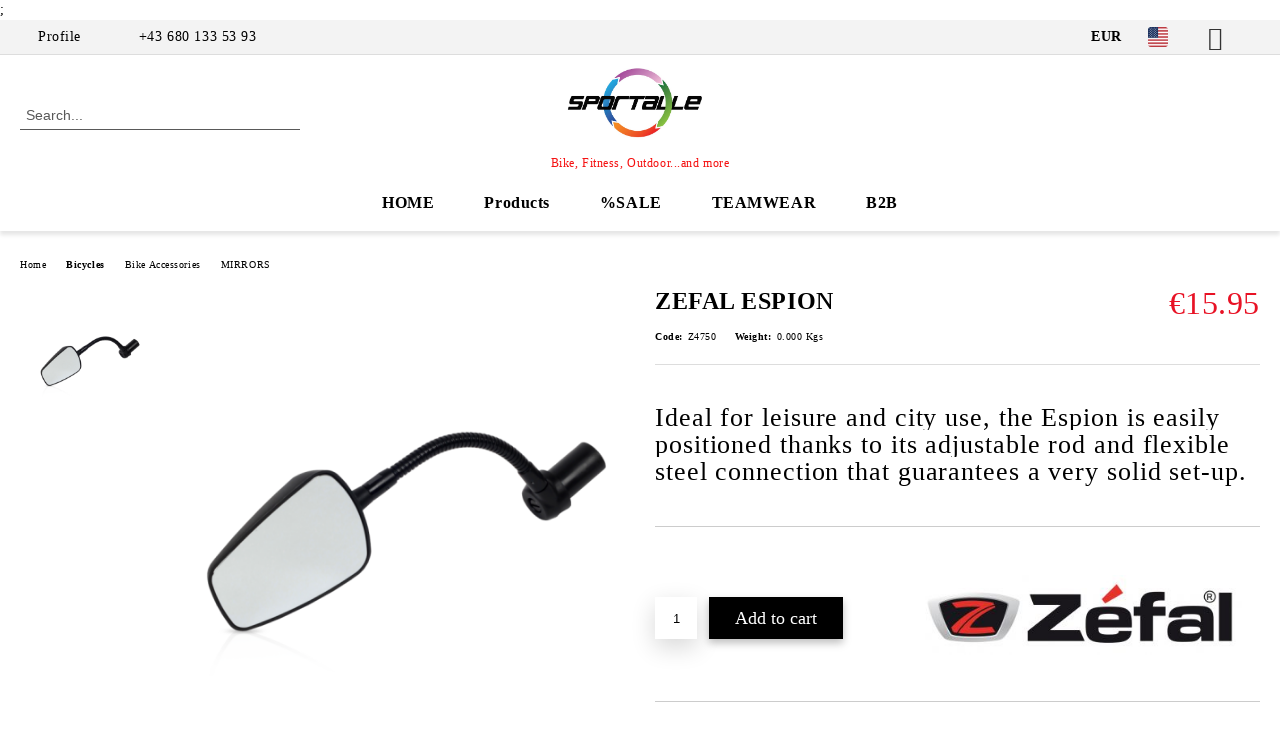

--- FILE ---
content_type: text/html; charset=utf-8
request_url: https://www.sportalleshop.com/product/171/zefal-espion.html
body_size: 17238
content:
<!DOCTYPE html>
<html lang="en">
<head>
	<meta http-equiv="Content-Type" content="text/html; charset=utf-8" />
<meta http-equiv="Content-Script-Type" content="text/javascript" />
<meta http-equiv="Content-Style-Type" content="text/css" />
<meta name="description" content="Ideal for leisure and city use, the Espion is easily positioned thanks to its adjustable rod and flexible steel connection that guarantees a very solid set-up.
 Material:&amp;nbsp;Unbreakable chrome plated plastic

Weight:&amp;nbsp;80 g

Mounting:&amp;nbsp;Universal bar end fitting (left and right)

" />
<meta name="keywords" content="ZEFAL MIRRORS ESPION" />
<meta name="twitter:card" content="summary" /><meta name="twitter:site" content="@server.seliton.com" /><meta name="twitter:title" content="ZEFAL ESPION" /><meta name="twitter:description" content="Ideal for leisure and city use, the Espion is easily positioned thanks to its adjustable rod and flexible steel connection that guarantees a very solid set-up.
 Material:&amp;nbsp;Unbreakable chrome plated plastic

Weight:&amp;nbsp;80 g

Mounting:&amp;nbsp;Universal bar end fitting (left and right)

" /><meta name="twitter:image" content="http://www.sportalleshop.com/userfiles/productimages/product_344.jpg" />
<title>ZEFAL ESPION</title>
<link rel="canonical" href="https://www.sportalleshop.com/product/171/zefal-espion.html" />

<link rel="stylesheet" type="text/css" href="/userfiles/css/css_65_289.css" />
<script type="text/javascript" src="/userfiles/css/js_65_93.js"></script>
<meta name="viewport" content="width=device-width, initial-scale=1" />
<link rel="alternate" type="application/rss+xml" title="News" href="/module.php?ModuleName=com.summercart.rss&amp;UILanguage=en&amp;FeedType=News" />
<script type="text/javascript">
$(function(){
	$('.innerbox').colorbox({minWidth: 500, minHeight: 300, maxWidth: '90%', maxHeight: '96%'});
		var maxProducts = 7;
	var httpsDomain = 'https://www.sportalleshop.com/';
	var searchUrl = '/search.html';
	var seeMoreText = 'see more';
	
	SC.Util.initQuickSearch(httpsDomain, maxProducts, searchUrl, seeMoreText);
	});

SC.storeRoot = 'https://www.sportalleshop.com/';
SC.storeRootPath = '/';
SC.ML.PROVIDE_VALID_EMAIL = 'You need to provide a valid e-mail address.';
SC.JSVersion = '';
</script>
<script type="text/javascript">
SC.Upsell = new function () {
	
	// Default settings
	let settings = {
		usePopup: true,
		languageCode: "en",
		urlCart: "https://www.sportalleshop.com/cart.html"
	};

	this.setOptions = function (options)
	{
		settings = $.extend({}, settings, options);
	};
	
	this.init = function ()
	{
		console.log(settings);
		$('form[action] .js-button-add-to-cart').unbind('click').click(function (e) {
			if ($(this).parents('form:first').find('input[type="file"]').length > 0) {
				return;
			}
			
			const form = $(this).parents('form').get(0);
			if (!SC.Util.checkAddToCartOptions(form)) {
				e.preventDefault();
				return;
			}
			
			const elem = $(this).parents('form:first');
			elem.find('input[name="action"]:first').val('dmAddToCartAjaxAction');
			let postUrl = elem.attr('action');
			const postData = elem.serialize();
			elem.find('input[name="action"]:first').val('dmAddToCart');
			const productId = elem.find('input[name="ProductID"]:first').val();
			
			if (location.protocol !== 'https:') {
				// Fixes Chrome not sending session cookie on cross-scheme request
				postUrl = postUrl.replace('https://', 'http://');
			}
			
			$.ajax({
				type: 'POST',
				/* url: SC.storeRoot + settings.languageCode + '/cart.html', */
				url: SC.storeRoot + 'cart.html' + '?UILanguage=' + settings.languageCode,
				data: postData,
				dataType: 'json',
				xhrFields: {withCredentials: true},
				success: function (data) {
					const promisesArray = [];
					$(document).trigger('cart:add-to-cart', [promisesArray, postData, data]); /* Add to cart in product page */
					
					const sendProductParams = {
						id: $(form).find('input[name="ProductID"]').val(),
						quantity: $(form).find('input[name="Quantity"]').val(),
						productVariantId: $(form).find('input[name="ProductVariantID"]').val()
					};
					$(document).trigger('cart:add-to-cart-category', [promisesArray, sendProductParams, data]); /* Add to cart when in category listing */
					
					$.when.apply($, promisesArray).always(function() {
						SC.Upsell.handleResponse(data);
						
						if ($('#cart-page').length > 0) {
							SC.Cart.refreshCart();
							return;
						}
						
						if (SC.Upsell.hasError) {
							return;
						}
						
						$.get(SC.storeRoot + 'ajax/ajax_upsell_products.php?ProductID=' + sendProductParams.id + '&ProductVariantID=' + sendProductParams.productVariantId + '&UILanguage=' + settings.languageCode,
							function (data) {
								if (!data) {
									if (settings.usePopup) {
										location.href = settings.urlCart;
									}
									
									return;
								}
									
								if (settings.usePopup) {
									$.colorbox({
										width: '952px',
										maxWidth: '92%',
										className: 'cboxNoTitle c-popup-upsell',
										html: data,
									});
								} else {
									$('.js-mini-cart__upsell-popup').html(data);
								}
							},
							'html');
					});
				}
			});
			
			return false;
		});
	};
	
	this.handleResponse = function (data)
	{
		this.hasError = false;
		if (data['headerCart']) {
			$('.c-header__cart.js-header-cart').replaceWith(data['headerCart']);
			setTimeout(function(){$('.js-header-cart').trigger('click')}, 10);
		}
		if (data['headerCartMobile']) {
			$('.js-mobile-menu-item-cart').replaceWith(data['headerCartMobile']);
			setTimeout(function(){$('.js-mobile-menu-item-cart').trigger('click')}, 10);
		}
		if ((typeof(data['error']) != 'undefined') && data['error']) {
			alert(data['error']);
			this.hasError = true;
		}
		SC.Upsell.init();
	};
};

$(function () {
	if (SC.UpsellNotUsed) {
		return;
	}
	
	if (SC.UpsellDefaults !== undefined) {
		SC.Upsell.setOptions(SC.UpsellDefaults);
	}
	SC.Upsell.init();
});
</script><!-- Google tag (gtag.js) -->
<script async src="https://www.googletagmanager.com/gtag/js?id=G-J12NJLYTHF"></script>;
<script>
window.dataLayer = window.dataLayer || [];
function gtag(){dataLayer.push(arguments);}
gtag('js', new Date());

gtag('config', 'G-J12NJLYTHF');
</script>


		<script type="application/ld+json">
			{
				"@context": "https://schema.org",
				"@type": "BreadcrumbList",
				"itemListElement":
				[
					{
						"@type": "ListItem",
						"position": 1,
						"item":
						{
							"@id": "https://www.sportalleshop.com/",
							"name": "Home"
						}
					},
					{
						"@type": "ListItem",
						"position": 2,
						"item":
						{
							"@id": "https://www.sportalleshop.com/category/31/bicycles.html",
							"name": "Bicycles"
						}
					},
					{
						"@type": "ListItem",
						"position": 3,
						"item":
						{
							"@id": "https://www.sportalleshop.com/category/14/bike-accessories.html",
							"name": "Bike Accessories"
						}
					},
					{
						"@type": "ListItem",
						"position": 4,
						"item":
						{
							"@id": "https://www.sportalleshop.com/category/29/mirrors.html",
							"name": "MIRRORS"
						}
					},
					{
						"@type": "ListItem",
						"position": 5,
						"item":
						{
							"@id": "https://www.sportalleshop.com/product/171/zefal-espion.html",
							"name": "ZEFAL ESPION"
						}
					}
				]
			}
		</script>





<meta property="og:site_name" content="Diwekiyo Solutions e.U. - Sportalle" /><meta property="og:locality" content="Vienna" /><meta property="og:street-address" content="Dietrichgasse 14b/12" /><meta property="og:postal-code" content="1030" /><meta property="og:country-name" content="Austria" /><meta property="og:email" content="shop@sportalle.com" /><meta property="og:phone_number" content="+43 680 133 53 93" /><meta property="og:fax_number" content="+43 1 945 32 78" /><meta property="og:type" content="product" /><meta property="og:title" content="ZEFAL ESPION" /><meta property="og:url" content="https://www.sportalleshop.com/product/171/zefal-espion.html" /><meta property="og:image" content="https://www.sportalleshop.com/userfiles/productimages/product_344.jpg" /><meta property="og:description" content="Ideal for leisure and city use, the Espion is easily positioned thanks to its adjustable rod and flexible steel connection that guarantees a very solid set-up." /><!-- Global site tag (gtag.js) - Google Analytics -->
<script>
	window.gtag_loaded = true;
	window.dataLayer = window.dataLayer || [];
	function gtag(){dataLayer.push(arguments);}
	
			gtag('consent', 'default', {
			'ad_storage': 'granted',
			'ad_user_data': 'granted',
			'ad_personalization': 'granted',
			'analytics_storage': 'granted',
			'functionality_storage': 'granted',
			'personalization_storage': 'granted',
			'security_storage': 'granted'
		});
	</script>
<script async src="https://www.googletagmanager.com/gtag/js?id=G-J12NJLYTHF"></script>
<script>
	gtag('js', new Date());
	gtag('config', 'G-J12NJLYTHF', {'allow_enhanced_conversions':true});
</script>
<!-- /Global site tag (gtag.js) - Google Analytics -->
</head>

<body class="lang-en dynamic-page dynamic-page-product layout-127 layout-type-wide products-per-row-4 " >


<div class="c-body-container js-body-container">
	<div class="c-body-container__sub">
		
		<header class="container c-header js-header-container">
						<div class="c-header__topline">
				<div class="c-header__topline-inner">
					<div class="c-header__profile js-header-login-section">
						<div class="c-header__profile-toggle-icon">Profile</div>
																								
												<div class="c-header__profile-dd">
							<a href="https://www.sportalleshop.com/login.html" class="c-header__profile_link c-header__profile-login">Login</a>
							<a href="https://www.sportalleshop.com/register.html" class="c-header__profile_link c-header__profile-register">Register</a>
						</div>
												
						<div class="c-header__phone-wrapper c-header__contacet-row">
							<a href="tel:+43 680 133 53 93" class="c-header__phone-number">+43 680 133 53 93</a>
						</div>
					</div>
					
					<div class="c-header__lang-currency-social">
												<div class="c-header__currency js-header-currency">
							<span class="c-header__currency-label">Currency</span>
							<div class="c_header__currency-selected">
								<span class="c-header__currency-code-wrapper"><span class="c_header__currency-selected-code">EUR</span></span>
							</div>
							<input type="hidden" name="CurrencyID" class="CurrencyID" id="js-selected-currencyid" value="2" />
							<ul id="currency-list" class="c-header__currency-list">
																<li class="c-header__currency-selector js-currency-selector " id="currencyId_1">USD</li>
																<li class="c-header__currency-selector js-currency-selector selected" id="currencyId_2">EUR</li>
																<li class="c-header__currency-selector js-currency-selector " id="currencyId_36">CHF</li>
															</ul>
						</div>
												
												<div class="c-header__language js-header-language">
							<span class="c-header__language-label">Language</span>
							<div class="language-container">
																								<div class="c_header__language-selected">
									<span class="c-header__language-code-wrapper language-has-selection"><img src="/userfiles/languages/image_fd049963d020c8271f2db25d6d657ca5.jpg" width="30" height="30" alt="EN" /> <span class="c-header__language-code">EN</span></span>
								</div>
																
																<ul class="c-header__language-list">
																											<li class="c-header__language-dropdown">
									<a class="c-header__language-dropdown-link" href="/de/product/171/zefal-espion.html">
										<img class="c-header__language-dropdown-image" src="/userfiles/languages/image_5f0ef0fdf1eb47efc5f416f46e80b4b7.jpg" width="30" height="30" alt="DE"  />
										<span class="c-header__language-code">DE</span>
									</a>
									</li>
																		<li class="c-header__language-dropdown selected">
									<a class="c-header__language-dropdown-link" href="/product/171/zefal-espion.html">
										<img class="c-header__language-dropdown-image" src="/userfiles/languages/image_fd049963d020c8271f2db25d6d657ca5.jpg" width="30" height="30" alt="EN"  />
										<span class="c-header__language-code">EN</span>
									</a>
									</li>
																	</ul>
															</div>
						</div>
												
						<div class="c-header__social-networks">
														<a class="c-header__social-icons social-network__fb" href="https://facebook.com/sportalle" target="_blank" title="Facebook"></a>
																												<a class="c-header__social-icons social-network__tw" href="http://twitter.com/Sportalle" target="_blank" title="Twitter"></a>
																																									</div>
					</div>
				</div>
			</div>
			
			<div class="c-header__standard">
				<div class="c-header__search js-header-search">
					<div class="c-header__search-advanced"><a class="c-header__search-advanced-link" href="/search.html?action=dmAdvancedSearch">Advanced Search</a></div>
					<form action="/search.html" class="c-header_search_form js-header-search-form">
						<input type="text" class="c-header__search_input js-header-search-input" id="sbox" name="phrase" value="" placeholder="Search..." />
						<span class="c-header__search-button"><input type="submit" value="Search" class="c-header__search-button-submit" /></span>
					</form>
				</div>
				
				<h2 class="c-header__logo c-header__logo--is-image">
				<a class="c-header__logo-link" href="/">
					<img class="c-header__logo-image" src="/userfiles/logo/Sportalle%20Clockwise.jpg" alt="Diwekiyo Solutions e.U. - Sportalle" width="1214" height="610" />									</a>
				<span class="c-header__slogan-text" style="color: #f51111;">Bike, Fitness, Outdoor...and more </span>				</h2>
				
				<div class="c-header__info">
										
										<div class="c-header__cart js-header-cart js-header-mini-cart-wrapper">
												<div class="c-header__cart-wrapper">
							<div class="c-header__cart--empty-icon"></div>
						</div>
												
											</div>
									</div>
			</div>
			
			<div class="c-header__mobile">
				<ul class="c-header__mobile-menu">
					<li class="c-header__mobile-menu-item mobile-menu-item-nav js-mobile-menu-toggle-nav">
						<span class="c-header__mobile-menu-icon"></span>
					</li>
					<li class="c-header__mobile-menu-item mobile-menu-item-search">
						<svg xmlns="http://www.w3.org/2000/svg" width="24.811" height="24.811" viewBox="0 0 21.811 21.811">
							<g id="search-outline" transform="translate(-63.25 -63.25)">
								<path id="Path_113" data-name="Path 113" d="M72.182,64a8.182,8.182,0,1,0,8.182,8.182A8.182,8.182,0,0,0,72.182,64Z" fill="none" stroke="#000" stroke-miterlimit="10" stroke-width="1.5"/>
								<path id="Path_114" data-name="Path 114" d="M338.29,338.29,344,344" transform="translate(-260.004 -260.004)" fill="none" stroke="#000" stroke-linecap="round" stroke-miterlimit="10" stroke-width="1.5"/>
							</g>
						</svg>
						<div class="c-header__search c-header__search--mobile">
							<form action="/search.html" class="c-header_search_form js-header-search-form">
								<input type="text" class="c-header__search_input c-header__search_input--mobile js-header-search-input" id="js-search-phrase" name="phrase" value="" placeholder="Search..." />
								<span class="c-header__search-button"><input type="submit" value="Search" class="c-header__search-button-submit" /></span>
							</form>
						</div>
					</li>
					<li class="c-header__standard-logo-section">
						<h2 class="c-header__logo c-header__logo--is-image">
						<a href="/" alt="Logo">
							<img class="c-header__logo-image" src="/userfiles/logo/Sportalle%20Clockwise.jpg" alt="Diwekiyo Solutions e.U. - Sportalle" width="1214" height="610" />													</a>
						</h2>
					</li>
					<li class="c-header__mobile-menu-item is-mobile-cart">
												
																		<div id="mobile-cart" class="mobile-menu-item-cart js-mobile-menu-item-cart">
							<svg xmlns="http://www.w3.org/2000/svg" width="31" height="30" viewBox="0 0 31 30">
								<g id="cart-41" transform="translate(1.5 0.5)">
									<circle id="Ellipse_37" data-name="Ellipse 37" cx="1.847" cy="1.847" r="1.847" transform="translate(9.451 24.148)" fill="#000812"/>
									<path id="Ellipse_37_-_Outline" data-name="Ellipse 37 - Outline" d="M1.847-.5A2.347,2.347,0,1,1-.5,1.847,2.35,2.35,0,0,1,1.847-.5Zm0,3.695A1.347,1.347,0,1,0,.5,1.847,1.349,1.349,0,0,0,1.847,3.195Z" transform="translate(9.451 24.148)"/>
									<circle id="Ellipse_38" data-name="Ellipse 38" cx="1.847" cy="1.847" r="1.847" transform="translate(20.166 24.148)" fill="#000812"/>
									<path id="Ellipse_38_-_Outline" data-name="Ellipse 38 - Outline" d="M1.847-.5A2.347,2.347,0,1,1-.5,1.847,2.35,2.35,0,0,1,1.847-.5Zm0,3.695A1.347,1.347,0,1,0,.5,1.847,1.349,1.349,0,0,0,1.847,3.195Z" transform="translate(20.166 24.148)"/>
									<path id="Path_88" data-name="Path 88" d="M22.352,21.855H10.732a3.527,3.527,0,0,1-3.357-3.112L4.066,2.843H.709a1,1,0,0,1,0-2h4.17a1,1,0,0,1,.979.8l.877,4.215H26.709a1,1,0,0,1,.986,1.167L25.714,18.714l0,.02A3.529,3.529,0,0,1,22.352,21.855Zm-15.2-14L9.334,18.344l0,.016c.138.723.577,1.5,1.394,1.5h11.62c.814,0,1.253-.766,1.393-1.486L25.525,7.854Z" transform="translate(0 0)"/>
									<rect id="Rectangle_179" data-name="Rectangle 179" width="31" height="30" transform="translate(-1.5 -0.5)" fill="none"/>
								</g>
							</svg>
						</div>
												
																	</li>
				</ul>
			</div>
			<div class="c-mobile-holder"></div>
		</header><!-- header container -->
<main>
<div class="o-column c-layout-top o-layout--horizontal c-layout-top__sticky  js-layout-top">
	<div class="c-layout-wrapper c-layout-top__sticky-wrapper">
		<div class="o-box c-box-main-menu js-main-menu-box">
	<div class="c-mobile__close js-mobile-close-menu"></div>
	<div class="c-mobile__phone js-mobile-phone-content"></div>
	<div class="c-mobile__nav">
		<div class="c-mobile__nav-item is-menu js-mobile-toggle-menu is-active"><span>Menu</span></div>
		<div class="c-mobile__nav-item is-profile js-mobile-toggle-profile"><span>Profile</span></div>
		<div class="c-mobile__nav-item is-int js-mobile-toggle-int"><i class="js-mobile-current-flag"></i><span>Language</span></div>
	</div>
	
	<div class="o-box-content c-box-main-menu__content">
		<ul class="c-box-main-menu__list">
						<li class=" is-current c-box-main-menu__item js-box-main-menu__item">
				<a href="/" title="HOME" class="c-box-main-menu__item-link">
										HOME
					<span class="c-box-main-menu__mobile-control js-mobile-control"><span>+</span></span>
				</a>
							</li>
						<li class="menu-item-dropdown-menu c-box-main-menu__item js-box-main-menu__item has-submenus">
				<a href="#" title="Products" class="c-box-main-menu__item-link">
										Products
					<span class="c-box-main-menu__mobile-control js-mobile-control"><span>+</span></span>
				</a>
									<ul class="o-box-content c-box-dd-categories__subcategory-list js-box-dd-categories__subcategory-list">
			<li class="c-box-dd-categories__item js-box-dd-categories-item c-box-dd-categories__categoryid-31 has-submenus is-first   ">
			<a href="/category/31/bicycles.html" class="c-box-dd-categories__subcategory-item-link hasProducts is-parent">
				<span>Bicycles</span><span class="c-box-main-menu__mobile-control js-mobile-control"><span>+</span></span>
			</a>
			<ul class="o-box-content c-box-dd-categories__subcategory-list js-box-dd-categories__subcategory-list">
			<li class="c-box-dd-categories__item js-box-dd-categories-item c-box-dd-categories__categoryid-13  is-first   ">
			<a href="/category/13/frames.html" class="c-box-dd-categories__subcategory-item-link hasProducts ">
				<span>Frames</span><span class="c-box-main-menu__mobile-control js-mobile-control"><span>+</span></span>
			</a>
			
		</li>
			<li class="c-box-dd-categories__item js-box-dd-categories-item c-box-dd-categories__categoryid-52     ">
			<a href="/category/52/halfbike.html" class="c-box-dd-categories__subcategory-item-link noProducts ">
				<span>Halfbike</span><span class="c-box-main-menu__mobile-control js-mobile-control"><span>+</span></span>
			</a>
			
		</li>
			<li class="c-box-dd-categories__item js-box-dd-categories-item c-box-dd-categories__categoryid-14 has-submenus    ">
			<a href="/category/14/bike-accessories.html" class="c-box-dd-categories__subcategory-item-link noProducts is-parent">
				<span>Bike Accessories</span><span class="c-box-main-menu__mobile-control js-mobile-control"><span>+</span></span>
			</a>
			<ul class="o-box-content c-box-dd-categories__subcategory-list js-box-dd-categories__subcategory-list">
			<li class="c-box-dd-categories__item js-box-dd-categories-item c-box-dd-categories__categoryid-19  is-first   ">
			<a href="/category/19/bottles-and-bottle-cages.html" class="c-box-dd-categories__subcategory-item-link noProducts ">
				<span>Bottles and bottle cages</span><span class="c-box-main-menu__mobile-control js-mobile-control"><span>+</span></span>
			</a>
			
		</li>
			<li class="c-box-dd-categories__item js-box-dd-categories-item c-box-dd-categories__categoryid-20     ">
			<a href="/category/20/bicycle-lock.html" class="c-box-dd-categories__subcategory-item-link noProducts ">
				<span>Bicycle Lock</span><span class="c-box-main-menu__mobile-control js-mobile-control"><span>+</span></span>
			</a>
			
		</li>
			<li class="c-box-dd-categories__item js-box-dd-categories-item c-box-dd-categories__categoryid-21     ">
			<a href="/category/21/biketools.html" class="c-box-dd-categories__subcategory-item-link noProducts ">
				<span>BikeTools</span><span class="c-box-main-menu__mobile-control js-mobile-control"><span>+</span></span>
			</a>
			
		</li>
			<li class="c-box-dd-categories__item js-box-dd-categories-item c-box-dd-categories__categoryid-22     ">
			<a href="/category/22/bicycle-lights.html" class="c-box-dd-categories__subcategory-item-link noProducts ">
				<span>Bicycle Lights</span><span class="c-box-main-menu__mobile-control js-mobile-control"><span>+</span></span>
			</a>
			
		</li>
			<li class="c-box-dd-categories__item js-box-dd-categories-item c-box-dd-categories__categoryid-25     ">
			<a href="/category/25/bicycle-bags-racks.html" class="c-box-dd-categories__subcategory-item-link noProducts ">
				<span>BICYCLE BAGS &amp; RACKS</span><span class="c-box-main-menu__mobile-control js-mobile-control"><span>+</span></span>
			</a>
			
		</li>
			<li class="c-box-dd-categories__item js-box-dd-categories-item c-box-dd-categories__categoryid-30     ">
			<a href="/category/30/bike-care.html" class="c-box-dd-categories__subcategory-item-link noProducts ">
				<span>BIKE CARE</span><span class="c-box-main-menu__mobile-control js-mobile-control"><span>+</span></span>
			</a>
			
		</li>
			<li class="c-box-dd-categories__item js-box-dd-categories-item c-box-dd-categories__categoryid-53     ">
			<a href="/category/53/bike-computer.html" class="c-box-dd-categories__subcategory-item-link noProducts ">
				<span>Bike Computer</span><span class="c-box-main-menu__mobile-control js-mobile-control"><span>+</span></span>
			</a>
			
		</li>
			<li class="c-box-dd-categories__item js-box-dd-categories-item c-box-dd-categories__categoryid-29     ">
			<a href="/category/29/mirrors.html" class="c-box-dd-categories__subcategory-item-link noProducts ">
				<span>MIRRORS</span><span class="c-box-main-menu__mobile-control js-mobile-control"><span>+</span></span>
			</a>
			
		</li>
			<li class="c-box-dd-categories__item js-box-dd-categories-item c-box-dd-categories__categoryid-26     ">
			<a href="/category/26/mudguards-protection.html" class="c-box-dd-categories__subcategory-item-link noProducts ">
				<span>MUDGUARDS &amp; PROTECTION</span><span class="c-box-main-menu__mobile-control js-mobile-control"><span>+</span></span>
			</a>
			
		</li>
			<li class="c-box-dd-categories__item js-box-dd-categories-item c-box-dd-categories__categoryid-24     ">
			<a href="/category/24/pumps.html" class="c-box-dd-categories__subcategory-item-link noProducts ">
				<span>PUMPS</span><span class="c-box-main-menu__mobile-control js-mobile-control"><span>+</span></span>
			</a>
			
		</li>
			<li class="c-box-dd-categories__item js-box-dd-categories-item c-box-dd-categories__categoryid-28     ">
			<a href="/category/28/racks.html" class="c-box-dd-categories__subcategory-item-link noProducts ">
				<span>RACKS</span><span class="c-box-main-menu__mobile-control js-mobile-control"><span>+</span></span>
			</a>
			
		</li>
			<li class="c-box-dd-categories__item js-box-dd-categories-item c-box-dd-categories__categoryid-33     ">
			<a href="/category/33/childseat.html" class="c-box-dd-categories__subcategory-item-link noProducts ">
				<span>Childseat</span><span class="c-box-main-menu__mobile-control js-mobile-control"><span>+</span></span>
			</a>
			
		</li>
			<li class="c-box-dd-categories__item js-box-dd-categories-item c-box-dd-categories__categoryid-42     ">
			<a href="/category/42/funny-bike-mugs.html" class="c-box-dd-categories__subcategory-item-link noProducts ">
				<span>Funny Bike Mugs</span><span class="c-box-main-menu__mobile-control js-mobile-control"><span>+</span></span>
			</a>
			
		</li>
			<li class="c-box-dd-categories__item js-box-dd-categories-item c-box-dd-categories__categoryid-43     ">
			<a href="/category/43/bicycle-baskets.html" class="c-box-dd-categories__subcategory-item-link noProducts ">
				<span>Bicycle baskets</span><span class="c-box-main-menu__mobile-control js-mobile-control"><span>+</span></span>
			</a>
			
		</li>
			<li class="c-box-dd-categories__item js-box-dd-categories-item c-box-dd-categories__categoryid-44     ">
			<a href="/category/44/trolley-and-trailers.html" class="c-box-dd-categories__subcategory-item-link noProducts ">
				<span>Trolley and Trailers</span><span class="c-box-main-menu__mobile-control js-mobile-control"><span>+</span></span>
			</a>
			
		</li>
			<li class="c-box-dd-categories__item js-box-dd-categories-item c-box-dd-categories__categoryid-71   is-last  ">
			<a href="/category/71/bicycle-bell.html" class="c-box-dd-categories__subcategory-item-link noProducts ">
				<span>Bicycle bell</span><span class="c-box-main-menu__mobile-control js-mobile-control"><span>+</span></span>
			</a>
			
		</li>
	</ul>
		</li>
			<li class="c-box-dd-categories__item js-box-dd-categories-item c-box-dd-categories__categoryid-34 has-submenus    ">
			<a href="/category/34/bike-components.html" class="c-box-dd-categories__subcategory-item-link hasProducts is-parent">
				<span>Bike Components</span><span class="c-box-main-menu__mobile-control js-mobile-control"><span>+</span></span>
			</a>
			<ul class="o-box-content c-box-dd-categories__subcategory-list js-box-dd-categories__subcategory-list">
			<li class="c-box-dd-categories__item js-box-dd-categories-item c-box-dd-categories__categoryid-35  is-first   ">
			<a href="/category/35/saddle.html" class="c-box-dd-categories__subcategory-item-link noProducts ">
				<span>Saddle</span><span class="c-box-main-menu__mobile-control js-mobile-control"><span>+</span></span>
			</a>
			
		</li>
			<li class="c-box-dd-categories__item js-box-dd-categories-item c-box-dd-categories__categoryid-32     ">
			<a href="/category/32/tyres-inner-tubes.html" class="c-box-dd-categories__subcategory-item-link noProducts ">
				<span>Tyres  &amp; Inner Tubes</span><span class="c-box-main-menu__mobile-control js-mobile-control"><span>+</span></span>
			</a>
			
		</li>
			<li class="c-box-dd-categories__item js-box-dd-categories-item c-box-dd-categories__categoryid-36     ">
			<a href="/category/36/grips-tapes.html" class="c-box-dd-categories__subcategory-item-link noProducts ">
				<span>GRIPS &amp; TAPES</span><span class="c-box-main-menu__mobile-control js-mobile-control"><span>+</span></span>
			</a>
			
		</li>
			<li class="c-box-dd-categories__item js-box-dd-categories-item c-box-dd-categories__categoryid-37     ">
			<a href="/category/37/rims-rim-tapes.html" class="c-box-dd-categories__subcategory-item-link noProducts ">
				<span>RIMS &amp; RIM TAPES</span><span class="c-box-main-menu__mobile-control js-mobile-control"><span>+</span></span>
			</a>
			
		</li>
			<li class="c-box-dd-categories__item js-box-dd-categories-item c-box-dd-categories__categoryid-38     ">
			<a href="/category/38/brakes.html" class="c-box-dd-categories__subcategory-item-link noProducts ">
				<span>Brakes</span><span class="c-box-main-menu__mobile-control js-mobile-control"><span>+</span></span>
			</a>
			
		</li>
			<li class="c-box-dd-categories__item js-box-dd-categories-item c-box-dd-categories__categoryid-39     ">
			<a href="/category/39/handlebar-barends.html" class="c-box-dd-categories__subcategory-item-link noProducts ">
				<span>HANDLEBAR &amp; BARENDS</span><span class="c-box-main-menu__mobile-control js-mobile-control"><span>+</span></span>
			</a>
			
		</li>
			<li class="c-box-dd-categories__item js-box-dd-categories-item c-box-dd-categories__categoryid-40     ">
			<a href="/category/40/gear.html" class="c-box-dd-categories__subcategory-item-link noProducts ">
				<span>GEAR</span><span class="c-box-main-menu__mobile-control js-mobile-control"><span>+</span></span>
			</a>
			
		</li>
			<li class="c-box-dd-categories__item js-box-dd-categories-item c-box-dd-categories__categoryid-41     ">
			<a href="/category/41/cassette-and-chain.html" class="c-box-dd-categories__subcategory-item-link noProducts ">
				<span>CASSETTE and CHAIN</span><span class="c-box-main-menu__mobile-control js-mobile-control"><span>+</span></span>
			</a>
			
		</li>
			<li class="c-box-dd-categories__item js-box-dd-categories-item c-box-dd-categories__categoryid-45   is-last  ">
			<a href="/category/45/pedals-and-accessories.html" class="c-box-dd-categories__subcategory-item-link noProducts ">
				<span>Pedals and accessories</span><span class="c-box-main-menu__mobile-control js-mobile-control"><span>+</span></span>
			</a>
			
		</li>
	</ul>
		</li>
			<li class="c-box-dd-categories__item js-box-dd-categories-item c-box-dd-categories__categoryid-57 has-submenus  is-last  ">
			<a href="/category/57/bikes.html" class="c-box-dd-categories__subcategory-item-link hasProducts is-parent">
				<span>Bikes</span><span class="c-box-main-menu__mobile-control js-mobile-control"><span>+</span></span>
			</a>
			<ul class="o-box-content c-box-dd-categories__subcategory-list js-box-dd-categories__subcategory-list">
			<li class="c-box-dd-categories__item js-box-dd-categories-item c-box-dd-categories__categoryid-1  is-first   ">
			<a href="/category/1/city.html" class="c-box-dd-categories__subcategory-item-link noProducts ">
				<span>City</span><span class="c-box-main-menu__mobile-control js-mobile-control"><span>+</span></span>
			</a>
			
		</li>
			<li class="c-box-dd-categories__item js-box-dd-categories-item c-box-dd-categories__categoryid-4     ">
			<a href="/category/4/trekking.html" class="c-box-dd-categories__subcategory-item-link noProducts ">
				<span>Trekking</span><span class="c-box-main-menu__mobile-control js-mobile-control"><span>+</span></span>
			</a>
			
		</li>
			<li class="c-box-dd-categories__item js-box-dd-categories-item c-box-dd-categories__categoryid-5     ">
			<a href="/category/5/road.html" class="c-box-dd-categories__subcategory-item-link noProducts ">
				<span>Road</span><span class="c-box-main-menu__mobile-control js-mobile-control"><span>+</span></span>
			</a>
			
		</li>
			<li class="c-box-dd-categories__item js-box-dd-categories-item c-box-dd-categories__categoryid-7     ">
			<a href="/category/7/track.html" class="c-box-dd-categories__subcategory-item-link hasProducts ">
				<span>Track</span><span class="c-box-main-menu__mobile-control js-mobile-control"><span>+</span></span>
			</a>
			
		</li>
			<li class="c-box-dd-categories__item js-box-dd-categories-item c-box-dd-categories__categoryid-3 has-submenus    ">
			<a href="/category/3/hardtail-mtb.html" class="c-box-dd-categories__subcategory-item-link noProducts is-parent">
				<span>Hardtail MTB</span><span class="c-box-main-menu__mobile-control js-mobile-control"><span>+</span></span>
			</a>
			<ul class="o-box-content c-box-dd-categories__subcategory-list js-box-dd-categories__subcategory-list">
			<li class="c-box-dd-categories__item js-box-dd-categories-item c-box-dd-categories__categoryid-23  is-first is-last  ">
			<a href="/category/23/fat-bikes.html" class="c-box-dd-categories__subcategory-item-link noProducts ">
				<span>Fat Bikes</span><span class="c-box-main-menu__mobile-control js-mobile-control"><span>+</span></span>
			</a>
			
		</li>
	</ul>
		</li>
			<li class="c-box-dd-categories__item js-box-dd-categories-item c-box-dd-categories__categoryid-6 has-submenus    ">
			<a href="/category/6/full-suspension.html" class="c-box-dd-categories__subcategory-item-link hasProducts is-parent">
				<span>Full Suspension</span><span class="c-box-main-menu__mobile-control js-mobile-control"><span>+</span></span>
			</a>
			<ul class="o-box-content c-box-dd-categories__subcategory-list js-box-dd-categories__subcategory-list">
			<li class="c-box-dd-categories__item js-box-dd-categories-item c-box-dd-categories__categoryid-12  is-first is-last  ">
			<a href="/category/12/dh.html" class="c-box-dd-categories__subcategory-item-link noProducts ">
				<span>DH</span><span class="c-box-main-menu__mobile-control js-mobile-control"><span>+</span></span>
			</a>
			
		</li>
	</ul>
		</li>
			<li class="c-box-dd-categories__item js-box-dd-categories-item c-box-dd-categories__categoryid-8     ">
			<a href="/category/8/junior.html" class="c-box-dd-categories__subcategory-item-link noProducts ">
				<span>Junior</span><span class="c-box-main-menu__mobile-control js-mobile-control"><span>+</span></span>
			</a>
			
		</li>
			<li class="c-box-dd-categories__item js-box-dd-categories-item c-box-dd-categories__categoryid-9     ">
			<a href="/category/9/lady-s.html" class="c-box-dd-categories__subcategory-item-link noProducts ">
				<span>Lady&#039;s</span><span class="c-box-main-menu__mobile-control js-mobile-control"><span>+</span></span>
			</a>
			
		</li>
			<li class="c-box-dd-categories__item js-box-dd-categories-item c-box-dd-categories__categoryid-10     ">
			<a href="/category/10/e-bikes.html" class="c-box-dd-categories__subcategory-item-link noProducts ">
				<span>e-Bikes</span><span class="c-box-main-menu__mobile-control js-mobile-control"><span>+</span></span>
			</a>
			
		</li>
			<li class="c-box-dd-categories__item js-box-dd-categories-item c-box-dd-categories__categoryid-11   is-last  ">
			<a href="/category/11/freestyle.html" class="c-box-dd-categories__subcategory-item-link noProducts ">
				<span>Freestyle</span><span class="c-box-main-menu__mobile-control js-mobile-control"><span>+</span></span>
			</a>
			
		</li>
	</ul>
		</li>
	</ul>
		</li>
			<li class="c-box-dd-categories__item js-box-dd-categories-item c-box-dd-categories__categoryid-15 has-submenus    ">
			<a href="/category/15/apparel.html" class="c-box-dd-categories__subcategory-item-link hasProducts is-parent">
				<span>Apparel</span><span class="c-box-main-menu__mobile-control js-mobile-control"><span>+</span></span>
			</a>
			<ul class="o-box-content c-box-dd-categories__subcategory-list js-box-dd-categories__subcategory-list">
			<li class="c-box-dd-categories__item js-box-dd-categories-item c-box-dd-categories__categoryid-18  is-first   ">
			<a href="/category/18/eye-wear.html" class="c-box-dd-categories__subcategory-item-link noProducts ">
				<span>Eye wear</span><span class="c-box-main-menu__mobile-control js-mobile-control"><span>+</span></span>
			</a>
			
		</li>
			<li class="c-box-dd-categories__item js-box-dd-categories-item c-box-dd-categories__categoryid-17     ">
			<a href="/category/17/gloves.html" class="c-box-dd-categories__subcategory-item-link noProducts ">
				<span>Gloves</span><span class="c-box-main-menu__mobile-control js-mobile-control"><span>+</span></span>
			</a>
			
		</li>
			<li class="c-box-dd-categories__item js-box-dd-categories-item c-box-dd-categories__categoryid-16   is-last  ">
			<a href="/category/16/helmet.html" class="c-box-dd-categories__subcategory-item-link noProducts ">
				<span>Helmet</span><span class="c-box-main-menu__mobile-control js-mobile-control"><span>+</span></span>
			</a>
			
		</li>
	</ul>
		</li>
			<li class="c-box-dd-categories__item js-box-dd-categories-item c-box-dd-categories__categoryid-46 has-submenus    ">
			<a href="/category/46/fitness.html" class="c-box-dd-categories__subcategory-item-link noProducts is-parent">
				<span>FITNESS</span><span class="c-box-main-menu__mobile-control js-mobile-control"><span>+</span></span>
			</a>
			<ul class="o-box-content c-box-dd-categories__subcategory-list js-box-dd-categories__subcategory-list">
			<li class="c-box-dd-categories__item js-box-dd-categories-item c-box-dd-categories__categoryid-47  is-first   ">
			<a href="/category/47/bulgarian-bag.html" class="c-box-dd-categories__subcategory-item-link noProducts ">
				<span>Bulgarian Bag</span><span class="c-box-main-menu__mobile-control js-mobile-control"><span>+</span></span>
			</a>
			
		</li>
			<li class="c-box-dd-categories__item js-box-dd-categories-item c-box-dd-categories__categoryid-48     ">
			<a href="/category/48/fitness-ball.html" class="c-box-dd-categories__subcategory-item-link noProducts ">
				<span>FITNESS BALL</span><span class="c-box-main-menu__mobile-control js-mobile-control"><span>+</span></span>
			</a>
			
		</li>
			<li class="c-box-dd-categories__item js-box-dd-categories-item c-box-dd-categories__categoryid-50     ">
			<a href="/category/50/fitness-mats-and-pads.html" class="c-box-dd-categories__subcategory-item-link noProducts ">
				<span>Fitness Mats and Pads</span><span class="c-box-main-menu__mobile-control js-mobile-control"><span>+</span></span>
			</a>
			
		</li>
			<li class="c-box-dd-categories__item js-box-dd-categories-item c-box-dd-categories__categoryid-51     ">
			<a href="/category/51/h-i-r-t-s.html" class="c-box-dd-categories__subcategory-item-link noProducts ">
				<span>H.I.R.T.S</span><span class="c-box-main-menu__mobile-control js-mobile-control"><span>+</span></span>
			</a>
			
		</li>
			<li class="c-box-dd-categories__item js-box-dd-categories-item c-box-dd-categories__categoryid-49     ">
			<a href="/category/49/suples-leather-bell.html" class="c-box-dd-categories__subcategory-item-link noProducts ">
				<span>Suples Leather Bell</span><span class="c-box-main-menu__mobile-control js-mobile-control"><span>+</span></span>
			</a>
			
		</li>
			<li class="c-box-dd-categories__item js-box-dd-categories-item c-box-dd-categories__categoryid-58     ">
			<a href="/category/58/suples-dummies.html" class="c-box-dd-categories__subcategory-item-link noProducts ">
				<span>Suples Dummies</span><span class="c-box-main-menu__mobile-control js-mobile-control"><span>+</span></span>
			</a>
			
		</li>
			<li class="c-box-dd-categories__item js-box-dd-categories-item c-box-dd-categories__categoryid-55     ">
			<a href="/category/55/ropes.html" class="c-box-dd-categories__subcategory-item-link noProducts ">
				<span>Ropes</span><span class="c-box-main-menu__mobile-control js-mobile-control"><span>+</span></span>
			</a>
			
		</li>
			<li class="c-box-dd-categories__item js-box-dd-categories-item c-box-dd-categories__categoryid-54     ">
			<a href="/category/54/walls.html" class="c-box-dd-categories__subcategory-item-link noProducts ">
				<span>Walls</span><span class="c-box-main-menu__mobile-control js-mobile-control"><span>+</span></span>
			</a>
			
		</li>
			<li class="c-box-dd-categories__item js-box-dd-categories-item c-box-dd-categories__categoryid-72   is-last  ">
			<a href="/category/72/gi-vest.html" class="c-box-dd-categories__subcategory-item-link noProducts ">
				<span>GI Vest</span><span class="c-box-main-menu__mobile-control js-mobile-control"><span>+</span></span>
			</a>
			
		</li>
	</ul>
		</li>
			<li class="c-box-dd-categories__item js-box-dd-categories-item c-box-dd-categories__categoryid-56 has-submenus  is-last  ">
			<a href="/category/56/outdoor.html" class="c-box-dd-categories__subcategory-item-link noProducts is-parent">
				<span>OUTDOOR</span><span class="c-box-main-menu__mobile-control js-mobile-control"><span>+</span></span>
			</a>
			<ul class="o-box-content c-box-dd-categories__subcategory-list js-box-dd-categories__subcategory-list">
			<li class="c-box-dd-categories__item js-box-dd-categories-item c-box-dd-categories__categoryid-59 has-submenus is-first   ">
			<a href="/category/59/lights.html" class="c-box-dd-categories__subcategory-item-link hasProducts is-parent">
				<span>LIGHTS</span><span class="c-box-main-menu__mobile-control js-mobile-control"><span>+</span></span>
			</a>
			<ul class="o-box-content c-box-dd-categories__subcategory-list js-box-dd-categories__subcategory-list">
			<li class="c-box-dd-categories__item js-box-dd-categories-item c-box-dd-categories__categoryid-60  is-first   ">
			<a href="/category/60/camping-lights.html" class="c-box-dd-categories__subcategory-item-link noProducts ">
				<span>Camping lights</span><span class="c-box-main-menu__mobile-control js-mobile-control"><span>+</span></span>
			</a>
			
		</li>
			<li class="c-box-dd-categories__item js-box-dd-categories-item c-box-dd-categories__categoryid-61     ">
			<a href="/category/61/flashlights-torch.html" class="c-box-dd-categories__subcategory-item-link noProducts ">
				<span>Flashlights - Torch</span><span class="c-box-main-menu__mobile-control js-mobile-control"><span>+</span></span>
			</a>
			
		</li>
			<li class="c-box-dd-categories__item js-box-dd-categories-item c-box-dd-categories__categoryid-62     ">
			<a href="/category/62/headlights.html" class="c-box-dd-categories__subcategory-item-link noProducts ">
				<span>Headlights </span><span class="c-box-main-menu__mobile-control js-mobile-control"><span>+</span></span>
			</a>
			
		</li>
			<li class="c-box-dd-categories__item js-box-dd-categories-item c-box-dd-categories__categoryid-67   is-last  ">
			<a href="/category/67/hunting-sets.html" class="c-box-dd-categories__subcategory-item-link noProducts ">
				<span>Hunting Sets</span><span class="c-box-main-menu__mobile-control js-mobile-control"><span>+</span></span>
			</a>
			
		</li>
	</ul>
		</li>
			<li class="c-box-dd-categories__item js-box-dd-categories-item c-box-dd-categories__categoryid-63 has-submenus    ">
			<a href="/category/63/power-solutions.html" class="c-box-dd-categories__subcategory-item-link hasProducts is-parent">
				<span>POWER SOLUTIONS</span><span class="c-box-main-menu__mobile-control js-mobile-control"><span>+</span></span>
			</a>
			<ul class="o-box-content c-box-dd-categories__subcategory-list js-box-dd-categories__subcategory-list">
			<li class="c-box-dd-categories__item js-box-dd-categories-item c-box-dd-categories__categoryid-64  is-first   ">
			<a href="/category/64/batteries-and-power-banks.html" class="c-box-dd-categories__subcategory-item-link noProducts ">
				<span>Batteries and Power Banks</span><span class="c-box-main-menu__mobile-control js-mobile-control"><span>+</span></span>
			</a>
			
		</li>
			<li class="c-box-dd-categories__item js-box-dd-categories-item c-box-dd-categories__categoryid-66     ">
			<a href="/category/66/chargers.html" class="c-box-dd-categories__subcategory-item-link noProducts ">
				<span>Chargers </span><span class="c-box-main-menu__mobile-control js-mobile-control"><span>+</span></span>
			</a>
			
		</li>
			<li class="c-box-dd-categories__item js-box-dd-categories-item c-box-dd-categories__categoryid-65   is-last  ">
			<a href="/category/65/solar-power.html" class="c-box-dd-categories__subcategory-item-link hasProducts ">
				<span>Solar Power</span><span class="c-box-main-menu__mobile-control js-mobile-control"><span>+</span></span>
			</a>
			
		</li>
	</ul>
		</li>
			<li class="c-box-dd-categories__item js-box-dd-categories-item c-box-dd-categories__categoryid-68 has-submenus  is-last  ">
			<a href="/category/68/bags-backpacks.html" class="c-box-dd-categories__subcategory-item-link hasProducts is-parent">
				<span>BAGS / BACKPACKS</span><span class="c-box-main-menu__mobile-control js-mobile-control"><span>+</span></span>
			</a>
			<ul class="o-box-content c-box-dd-categories__subcategory-list js-box-dd-categories__subcategory-list">
			<li class="c-box-dd-categories__item js-box-dd-categories-item c-box-dd-categories__categoryid-70  is-first   ">
			<a href="/category/70/bags.html" class="c-box-dd-categories__subcategory-item-link noProducts ">
				<span>Bags</span><span class="c-box-main-menu__mobile-control js-mobile-control"><span>+</span></span>
			</a>
			
		</li>
			<li class="c-box-dd-categories__item js-box-dd-categories-item c-box-dd-categories__categoryid-69   is-last  ">
			<a href="/category/69/running-belts.html" class="c-box-dd-categories__subcategory-item-link noProducts ">
				<span>Running belts</span><span class="c-box-main-menu__mobile-control js-mobile-control"><span>+</span></span>
			</a>
			
		</li>
	</ul>
		</li>
	</ul>
		</li>
	</ul>
							</li>
						<li class=" c-box-main-menu__item js-box-main-menu__item">
				<a href="/all_promotions.html" title="%SALE" class="c-box-main-menu__item-link">
										%SALE
					<span class="c-box-main-menu__mobile-control js-mobile-control"><span>+</span></span>
				</a>
							</li>
						<li class=" c-box-main-menu__item js-box-main-menu__item">
				<a href="/page/12/dielsport.html" title="TEAMWEAR" class="c-box-main-menu__item-link">
										TEAMWEAR
					<span class="c-box-main-menu__mobile-control js-mobile-control"><span>+</span></span>
				</a>
							</li>
						<li class=" c-box-main-menu__item js-box-main-menu__item">
				<a href="https://sportalleshop.com/login.html" title="B2B" class="c-box-main-menu__item-link">
										B2B
					<span class="c-box-main-menu__mobile-control js-mobile-control"><span>+</span></span>
				</a>
							</li>
					</ul>
	</div>
	
	<div class="c-mobile__profile-content js-mobile-profile-content" style="display: none;"></div>
	
	<div class="c-mobile__int-content js-mobile-int-content" style="display: none;"></div>

</div>

<script type="text/javascript">
	$(function(){
		if ($(window).width() <= 1110) {
			$('.js-mobile-menu-toggle-nav').click(function(){
				$('.js-main-menu-box').addClass('is-active');
			});

			$('.js-mobile-toggle-menu').click(function(){
				$(this).addClass('is-active');
				$('.c-box-main-menu__content').show();

				$('.js-mobile-toggle-profile').removeClass('is-active');
				$('.js-mobile-profile-content').hide();
				$('.js-mobile-toggle-int').removeClass('is-active');
				$('.js-mobile-int-content').hide();
			});
			$('.js-mobile-toggle-profile').click(function(){
				$(this).addClass('is-active');
				$('.js-mobile-profile-content').show();

				$('.js-mobile-toggle-menu').removeClass('is-active');
				$('.c-box-main-menu__content').hide();
				$('.js-mobile-toggle-int').removeClass('is-active');
				$('.js-mobile-int-content').hide();
			});
			$('.js-mobile-toggle-int').click(function(){
				$(this).addClass('is-active');
				$('.js-mobile-int-content').show();

				$('.js-mobile-toggle-profile').removeClass('is-active');
				$('.js-mobile-profile-content').hide();
				$('.js-mobile-toggle-menu').removeClass('is-active');
				$('.c-box-main-menu__content').hide();
			});

			$('.js-mobile-close-menu').click(function(){
				$('.js-main-menu-box').removeClass('is-active');
				$('.js-mobile-menu-item-nav').toggleClass('is-active');
			});
			var currentFlag = $('.c_header__language-selected .c-header__language-code-wrapper').html();
			$('.js-mobile-current-flag').append(currentFlag);

			if ($('.js-header-language').length == 0 && $('.js-header-currency').length == 0) {
				$('.js-mobile-toggle-int').hide();
			}
		}
	});
</script>
	</div>
</div>

<div class="c-layout-main js-layout-main">
		<div id="c-layout-main__column-left" class="o-layout--vertical c-layout-main--wide">
		<div class="c-layout-wrapper">
			
			<div id="product-page" class="c-page-product"
	 xmlns:product="http://search.yahoo.com/searchmonkey/product/"
	 xmlns:rdfs="http://www.w3.org/2000/01/rdf-schema#"
	 xmlns:media="http://search.yahoo.com/searchmonkey/media/"
	 xmlns:review="http://purl.org/stuff/rev#"
	 xmlns:use="http://search.yahoo.com/searchmonkey-datatype/use/"
	 xmlns:currency="http://search.yahoo.com/searchmonkey-datatype/currency/"
	 itemscope itemtype="http://schema.org/Product">
	
	<div class="c-breadcrumb c-breadcrumb__list">
		<span class="c-breadcrumb__item"><a href="/" class="c-breadcrumb__item-link">Home</a> </span>
				<span class="c-breadcrumb__separator"></span>
		<span class="c-breadcrumb__item"><a href="/category/31/bicycles.html" class="c-breadcrumb__item-link">Bicycles</a></span>
				<span class="c-breadcrumb__separator"></span>
		<span class="c-breadcrumb__item"><a href="/category/14/bike-accessories.html" class="c-breadcrumb__item-link">Bike Accessories</a></span>
				<span class="c-breadcrumb__separator"></span>
		<span class="c-breadcrumb__item"><a href="/category/29/mirrors.html" class="c-breadcrumb__item-link">MIRRORS</a></span>
				<span class="c-breadcrumb__item--last">ZEFAL ESPION</span>
	</div>
	
	<div class="o-page-content">
		<div class="c-dynamic-area c-dynamic-area__top"></div>
		
		<div class="c-product__top-area">
				<!-- Description Price Block -->
			<div class="product-page-description-price-block">
				<div class="c-product-page__product-name-and-price">
					<h1 class="c-product-page__product-name fn js-product-name-holder" property="rdfs:label" itemprop="name">
						ZEFAL ESPION
					</h1>
											<div id="ProductPricesHolder" class="c-product-page__product-price-wrapper js-product-prices-holder">
														<div class="c-product-page__product-price-section  is-price-with-tax">
			
	
		<!-- Show prices with taxes applied. -->
			
						
		<!-- The product has no price modifiers. It may have wholesale price. -->
				<!-- No wholesale price. The list price is the final one. No discounts. -->
		<div class="c-price-exclude-taxes product-price u-price__base__wrapper " itemprop="offers" itemscope itemtype="http://schema.org/Offer">
			<span class="c-price-exclude-taxes__no-wholesale-price-list-label what-price u-price__base__label">Price:</span>
			<span class="c-price-exclude-taxes__no-wholesale-price-list-price taxed-price-value u-price__base__value">
				€15.95
							</span>
			<span class="c-price-exclude-taxes__no-wholesale-price-list-price-digits price" style="display:none;" itemprop="price">15.95</span>
			<span class="c-price-exclude-taxes__no-wholesale-price-currency currency" style="display:none;" itemprop="priceCurrency">EUR</span>
			<link itemprop="url" href="/product/171/zefal-espion.html" />
			<meta itemprop="availability" content="https://schema.org/InStock" />
			
		</div>
				
				
			
		
		
		



	
	</div>													</div>
									</div>
				
				<ul class="c-product-page__product-features">
										
					
										<li class="c-product-page__product-code-wrapper">
						<div class="c-product-page__product-code-label">Code:</div>
						<div id="ProductCode" class="c-product-page__product-code sku js-product-page__product-code u-ellipsis" property="product:identifier" datatype="use:sku" itemprop="sku">Z4750</div>
					</li>
															<li class="c-product-page__product-weight-wrapper">
						<div class="c-product-page__product-weight-label">Weight:</div>
						<div class="c-product-page__weight" itemprop="weight">
							<span id="ProductWeight" class="c-product-page__weight-value js-product-page__product-weight" property="product:weight">0.000</span>
							<span class="c-product-page__weight-unit">Kgs</span>
						</div>
					</li>
									</ul>
				
								
				<div class="c-product-page__product-details">
					<div class="c-product-page__product-description-wrapper">
												<div class="c-product-page__product-description s-html-editor description" property="rdfs:comment" itemprop="description"><p><span style="font-family: museo_sans300; font-size: 26px; line-height: 26px; text-align: center; background-color: rgb(255, 255, 255);">Ideal for leisure and city use, the Espion is easily positioned thanks to its adjustable rod and flexible steel connection that guarantees a very solid set-up.</span></p>
</div>
																								
											</div>
					
					<!-- Cart form -->
					<form action="https://www.sportalleshop.com/cart.html" method="post" id="cart_form" class="c-product-page__cart-form item " >
						<div class="product-page__price-and-options">
													</div>
					
												
						<div class="c-product-page__buy-buttons">
							<div class="c-product-page__availability-label availability s-html-editor js-availability-label" style="display: none">
								
							</div>
							
														<div class="c-product-page__add-to-wishlist-button">
								
							</div>
														
																																			
							<div class="c-product-page__buy-buttons-wrapper">
								<!--// measure unit plugin inject //-->
																
								<div class="quantity availability add-to-cart js-button-add-to-cart-wrapper js-product-page__add-to-cart" >
									<span class="value-title" title="in_stock"></span>									<!--// measure unit plugin inject //-->
																		
																		<input aria-label="Quantity" type="text" class="c-product-page__quantity-input js-quantity-input" name="Quantity" value="1" size="1" />
																		
									<!--// measure unit plugin inject //-->
																		
									<div class="c-button__add-to-cart-wrapper js-button-add-to-cart o-button-add-to-cart u-designer-button">
										<input type="submit" class="c-button c-button__add-to-cart js-button-add-to-cart o-button-add-to-cart-submit u-designer-button-submit" value="Add to cart" />
										<span class="c-button__add-to-cart-icon o-button-add-to-cart-icon"></span>
									</div>
								</div>
								
																<div class="c-product-page__product-brand-wrapper" itemprop="brand" itemscope itemtype="http://schema.org/Organization">
																		
																		<meta itemprop="name" content="Zefal">
									<a class="c-product-page__product-brand-image-link" rel="product:brand" typeof="vcard:VCard commerce:Business" property="vcard:url" href="/brand/4/zefal.html" itemprop="url">
										<img class="c-product-page__product-brand-image" src="/userfiles/brand/image_25950e33ab3a0c8d73fdaf036625588f.jpg" width="400" height="99" alt="Zefal" />
									</a>
																		
																	</div>
															</div>
						</div>
						
						<input type="hidden" name="action" value="dmAddToCart" />
						<input type="hidden" class="js-product-page-product-id" id="ProductID" name="ProductID" value="171" />
						<input type="hidden" class="js-product-page-productvariant-id" id="ProductVariantID" name="ProductVariantID" value="" />
																													</form>
					
										<div class="c-product-page__quick-buy js-quick-checkout-section">
							<div class="c-quick-buy__section js-quick-buy-section">
	<div class="c-quick-buy__toggle-section js-toggle-quick-buy">
		<p class="c-quick-buy__title">Quick Buy</p>
	</div>
	<div class="c-quick-buy">
		<span class="c-quick-buy__subtitle">Just 2 fields to fill in</span>
		
		<div class="c-quick-buy__list">
							<div class="c-quick-buy__item">
					<input id="QuickBuyPhone" name="QuickBuyPhone" type="tel" placeholder="Phone" class="c-quick-buy__input" form="quick_buy">
				</div>
										<div class="c-quick-buy__item">
					<input id="QuickBuyName" name="QuickBuyName" type="text" placeholder="Your Name" class="c-quick-buy__input" form="quick_buy">
				</div>
												
							<div class="c-quick-buy__agree-to-terms-wrapper">
					<input id="quick-buy-terms" name="PrivacyPolicy" class="c-quick-buy__agree-to-terms-input js-privacy-policy__checkbox" type="checkbox" form="quick_buy">
					<label class="c-quick-buy__agree-to-terms-label" for="quick-buy-terms">
						I agree to 
						<a class="c-quick-buy__agree-to-terms-link" target="_blank" href="/page/11/gdpr.html">Privacy Policy</a>
					</label>
				</div>
						
			<div class="c-quick-buy__button-and-info-text">
				<div class="c-quick-buy__info-text">We will contact you to finalize the order</div>
				
				<div class="c-quick-buy__item c-quick-buy__button-wrapper">
					<input type="submit" value="Buy now" class="c-quick-buy__button o-button-simple-submit u-designer-button-submit" form="quick_buy">
					<span class="c-quick-buy__button-icon o-button-simple-icon"></span>
				</div>
			
			</div>
		</div>
		<input class="u-form-security-code" name="VerifField" id="VerifField" type="text" value="" form="quick_buy"/>
	</div>
	
	<script type="text/javascript">
        SC.ML.QUICK_BUY_EMPTY_FIELD = 'Please enter %%FIELD%%.';
        SC.ML.QUICK_BUY_ORDER_SUCCESS = 'Order Success';
        SC.ML.QUICK_BUY_ORDER_ERROR = 'Error';
        SC.ML.QUICK_BUY_OK_BUTTON = 'OK';

        SC.ML.ALERT_PHONE_NUMBER = 'Phone number should consist of at least 5 digits.';
		        SC.ML.QUICK_BUY_PRIVACY_POLICY = 'Please agree to Privacy Policy.';
		        /* Append the form dynamically so that we don't get any nested forms */
        $('body').append('<form id="quick_buy" class="js-product-quick-buy" action="?"></form>');
        $('.js-product-quick-buy').submit(SC.PhoneValidator.listeners.submit);
        $(function() {
            $('<input>').attr({
                type: 'hidden',
                name: 'VerifToken',
                value: '268667',
            }).appendTo('.js-product-quick-buy');

			$('<input>').attr({
				type: 'hidden',
				name: 'ScreenSize',
				value: window.screen.width + 'x' + window.screen.height,
			}).appendTo('.js-product-quick-buy');
		});
	</script>
</div>					</div>
									</div>
				
							</div><!-- Description Price Block -->
			
			<!-- Images Block -->
			<div class="c-product-page__images-block">
				<div id="product-images" class="c-product-page__images-wrapper-of-all    ">
					<div class="c-product-page__image-section">
												
																		
						<div class="c-product-page__product-image js-product-image" >
							<div class="video-close js-video-close"><img src="/skins/orion/customer/images/close_video.png?rev=0cfa903748b22c57db214c7229180c71ed34da8a" width="32" height="32" alt="" loading="lazy" /></div>
							<div class="video-container js-video-container"></div>
														
																					<div class="product-image-a js-call-lightgallery">
																<a href="/userfiles/productlargeimages/product_344.jpg" title="ZEFAL ESPION" class="c-product-page__product-image-with-zoom js-product-image-link js-cloud-zoom cloud-zoom" id="product-zoom" rel="position: 'inside', adjustX: 0, adjustY: 0">
																	<img class="c-product-page__product-image c-product-page__product-image-171 js-product-image-default" rel="rdfs:seeAlso media:image" src="/userfiles/productimages/product_344.jpg" alt="ZEFAL ESPION" itemprop="image" width="541" height="541" fetchpriority="high" loading="lazy"/>
									<meta property="og:image" content="https://www.sportalleshop.com/userfiles/productimages/product_344.jpg">
																</a>
															</div>
																				</div>
					</div>
					
					<div class="c-product-page__thumb-list-wrapper">
						<div class="c-product-page__thumb-list js-image-thumb-list">
														
							<!-- Product threesixty degree start -->
														
							<!-- Variant images -->
														
							<!-- Product images -->
														<span class="c-product-page__thumb-wrapper js-product-thumb-holder selected product-image-lightgallery" style="min-width:85px;" data-src="/userfiles/productlargeimages/product_344.jpg">
																<a id="product-image-344" href="/userfiles/productlargeimages/product_344.jpg" title="ZEFAL ESPION" class="c-product-page__thumb-link js-product-thumb-link js-cloud-zoom-gallery cloud-zoom-gallery" rel="useZoom: 'product-zoom', smallImage: '/userfiles/productimages/product_344.jpg'" ref="/userfiles/productimages/product_344.jpg" data-largeimagewidth="800" data-largeimageheight="800">
																	<img src="/userfiles/productthumbs/thumb_344.jpg" alt="ZEFAL ESPION" width="350" height="350" class="c-product-page__thumb-image" />
																</a>
															</span>
														
													</div>
					</div>
					
					<script type="text/javascript">
						var variantImagesOptions = {};
											
						$(function () {
							// Remove from Light Gallery default image duplicate
							$('.product-image-lightgallery').each(function() {
								if ($(this).find('.js-product-image-default').length == 0 && $(this).data('src') == $('.js-product-image-default').parents('.product-image-lightgallery').data('src')) {
									$(this).removeClass('product-image-lightgallery');
								}
							});
							if($('body').hasClass('u-variant__product-page-two')) {
								function scrollToVariantImage(ProductVariantSliderImageID) {
									if (!ProductVariantSliderImageID) {
										return;
									}
									
									const jQueryProductVariantSliderImage =  $('#' + ProductVariantSliderImageID);
									if (!jQueryProductVariantSliderImage.length) {
										return;
									}
									
									$('html, body').stop().animate({
										scrollTop: jQueryProductVariantSliderImage.offset().top
									}, 1000);
								}
								
								$(SC.ProductData.ProductVariantsEvent).on('variantChangedData', function (event, data) {
									scrollToVariantImage(data.variantData.ProductVariantSliderImageID);
								});
								
								$('#product-images .js-product-thumb-link').removeClass('js-cloud-zoom-gallery cloud-zoom-gallery');
							} else {
								$('#product-images .js-product-thumb-link').dblclick(function() {
									$(this).click();
									$('#product-images .js-product-image-link').click();
								});
							}
							
														$('#product-images .js-product-image-link').live('click', function() {
								if ($('#product-images .js-product-thumb-link[href="' + $('#product-images .js-product-image-link').attr('href') + '"]').length == 0) {
									$('#product-images').append('<span class="product-thumb-holder" style="display: none;"><a href="' + $('#product-images .js-product-image-link').attr('href') + '" title="' + $('#product-images .js-product-image-link').attr('title') + '" class="js-product-thumb-link js-cloud-zoom-gallery cloud-zoom-gallery" rel="useZoom: \'product-zoom\', smallImage: \'' + $('#product-images .js-product-image-link img').attr('src') + '\'"></a></span>');
								}
							});
				
							$('.mousetrap').live('click', function() {
								$('#product-images .js-product-image-link').click();
							});
														
							
												
							var lightGalleryOptions = {
								mode: 'lg-lollipop',
								download: false,
								actualSize: true,
								showThumbByDefault: false,
								closable: false,
								enableDrag: false,
								enableSwipe: true,
								infiniteZoom: true,
								zoom: true,
								enableZoomAfter: 300,
								addClass: 'lightgallery_main_wrapper',
								preload: 100,
								slideEndAnimation: false,
								selector: '.product-image-lightgallery'
							};
							
							function loadLightGallery(lightGalleryOptions) {
								if ( $.isFunction($.fn.lightGallery) ) {
									return;
								}
								
								$('head').append('<script type="text/javascript" src="/skins/assets/lightGallery/js/lightgallery.js?rev=0cfa903748b22c57db214c7229180c71ed34da8a"><\/script>' +
										'<script type="text/javascript" src="/skins/assets/lightGallery/js/plugins/lg-thumbnail.min.js?rev=0cfa903748b22c57db214c7229180c71ed34da8a"><\/script>' +
									'<script type="text/javascript" src="/skins/assets/lightGallery/js/plugins/lg-zoom.min.js?rev=0cfa903748b22c57db214c7229180c71ed34da8a"><\/script>' +
										'<link rel="stylesheet" type="text/css" href="/skins/assets/lightGallery/css/lightgallery.css?rev=0cfa903748b22c57db214c7229180c71ed34da8a" />');
								
								$('#product-images')
									.lightGallery(lightGalleryOptions)
									.on('onCloseAfter.lg', function () {
										$('.js-main-menu-box').parent('div').css('z-index', '999999');
									})
									.on('onAfterOpen.lg', function () {
										$('.lightgallery_main_wrapper .lg-item').css('width', $(window).width() + 20).css('overflow-y', 'auto');
									})
									.on('onBeforeSlide.lg', function (event, prevIndex, index) {
										$('.lightgallery_main_wrapper .lg-item').eq(index).find('.lg-img-wrap').show();
										$('.lightgallery_main_wrapper .lg-item').eq(prevIndex).find('.lg-img-wrap').hide();
										$('.lightgallery_main_wrapper .lg-item').css('overflow-y', 'hidden');
									})
									.on('onAfterSlide.lg', function () {
										$('.lightgallery_main_wrapper .lg-item').css('overflow-y', 'auto');
									});
							}
							$('.js-call-lightgallery').on('click', function() {
								loadLightGallery(lightGalleryOptions);
								var attrHref = $(this).find('.js-product-image-link').attr('href');
								$('.product-image-lightgallery[data-src="' + attrHref + '"]').trigger('click');
								lightGallery.refresh();
								return false;
							});
							
															loadLightGallery(lightGalleryOptions);
													});
					</script>
				</div>
				<!--// measure unit plugin inject //-->
								<div class="c-product-page__button-actions has-brand">
					<div class="c-product-page__send-to-friend-button c-product-page__button-actions-wrapper">
						<a rel="nofollow" class="c-button__send-to-friend" href="https://www.sportalleshop.com/send_to_friend.php?ProductID=171" id="sendToFriend" title="Send to friend">Send to friend</a>
					</div>
										<div class="c-product-page__rate-button c-product-page__button-actions-wrapper">
						<a rel="nofollow" href="/module.php?ModuleName=com.summercart.ratingactions&amp;action=acRate&amp;ProductID=171" id="rateThisProduct" title="Rate this product">Rate this product</a>
					</div>
										
										<div class="c-product-page__comparison-button">
						<span class="ProductComparisonDetailsBox">

</span>

					</div>
										
										<span class="c-product-page__toggle-brand-information js-product-page-brand-info">Compliance Information</span>
					
					<div class="c-product-page__product-brand-information js-product-page-brand-content is-hidden" style="display: none;">
																																				<div class="c-product-page__brand-contact-row">
							<span class="c-product-page__brand-contact-label">Website</span>
							<a class="c-brand__brand-website-link" href="http://.zefal.com" target="_blank">http://.zefal.com</a>
						</div>
											</div>
									</div>
				
									<div class="c-social-buttons social-buttons">
	<iframe title="Share links" src="//www.facebook.com/plugins/like.php?locale=en_US&amp;href=https%3A%2F%2Fwww.sportalleshop.com%2F%2Fproduct%2F171%2Fzefal-espion.html&amp;layout=button_count&amp;action=like&amp;show_faces=false&amp;share=true&amp;height=21&amp;" scrolling="no" frameborder="0" style="border:none; overflow:hidden; width: 200px; height:21px;" allowTransparency="true" loading="lazy"></iframe>
	
	<!-- Place this tag in your head or just before your close body tag. -->
	<script >
		window.___gcfg = {
			lang: 'en_US',
		};
	</script>
	<a href="https://twitter.com/share" class="c-social-buttons__twitter-share-button twitter-share-button" data-lang="en">Tweet</a>
	<script>$(function() { !function(d,s,id){var js,fjs=d.getElementsByTagName(s)[0],p=/^http:/.test(d.location)?'http':'https';if(!d.getElementById(id)){js=d.createElement(s);js.id=id;js.src=p+'://platform.twitter.com/widgets.js';fjs.parentNode.insertBefore(js,fjs);}}(document, 'script', 'twitter-wjs'); });</script>
	
	<!--// plugin.facebook_send_to_friend.html //-->
</div>							</div><!-- Images Block -->
		</div> <!-- c-product__top-area -->

		<!-- Product details info -->
				
		<!--// plugin.list-variants.product-details-html //-->
		<!-- Product details in tabs -->
		<div class="c-tabs c-product-page__tabs js-wholesale-prices">
			<ul class="c-tabs__menu c-product-page__tabs-menu js-tabs__menu">
												<li class="c-tabs__menu-item c-product-page__tabs-menu-item js-tabs-title"><a href="#product-detailed-description" class="c-product-page__tabs-menu-item-link js-tabs-title-link">Detailed description</a></li>
																																																<li class="c-tabs__menu-item c-product-page__tabs-menu-item js-tabs-title"><a href="#wholesale-prices" class="c-product-page__tabs-menu-item-link js-tabs-title-link">Quantity discounts</a></li>
																																																											</ul>
			
			<div class="c-tab__box-title-wrapper c-tab__detailed-description-title-wrapper" style="display:none">
	<h2 class="c-tab__box-title">Detailed description</h2>
</div>
<div class="tab-content c-tab__detailed-description" id="product-detailed-description">
	<div class="s-html-editor">
		<div style="box-sizing: border-box; margin: 0px; padding: 5px 0px; border: 0px; font-family: museo_sans300; font-stretch: inherit; line-height: 18px; font-size: 12px; vertical-align: baseline; width: 441px; float: left; background-color: rgb(222, 222, 222);"><b style="box-sizing: border-box; margin: 0px; padding: 0px; border: 0px; font-family: inherit; font-style: inherit; font-variant: inherit; font-stretch: inherit; line-height: inherit; vertical-align: baseline;">Material:</b>&nbsp;Unbreakable chrome plated plastic</div>

<div style="box-sizing: border-box; margin: 0px; padding: 5px 0px; border: 0px; font-family: museo_sans300; font-stretch: inherit; line-height: 18px; font-size: 12px; vertical-align: baseline; width: 441px; float: left; background-color: rgb(222, 222, 222);"><b style="box-sizing: border-box; margin: 0px; padding: 0px; border: 0px; font-family: inherit; font-style: inherit; font-variant: inherit; font-stretch: inherit; line-height: inherit; vertical-align: baseline;">Weight:</b>&nbsp;80 g</div>

<div style="box-sizing: border-box; margin: 0px; padding: 5px 0px; border: 0px; font-family: museo_sans300; font-stretch: inherit; line-height: 18px; font-size: 12px; vertical-align: baseline; width: 441px; float: left; background-color: rgb(222, 222, 222);"><b style="box-sizing: border-box; margin: 0px; padding: 0px; border: 0px; font-family: inherit; font-style: inherit; font-variant: inherit; font-stretch: inherit; line-height: inherit; vertical-align: baseline;">Mounting:</b>&nbsp;Universal bar end fitting (left and right)</div>

<div style="box-sizing: border-box; margin: 0px; padding: 5px 0px; border: 0px; font-family: museo_sans300; font-stretch: inherit; line-height: 18px; font-size: 12px; vertical-align: baseline; width: 441px; float: left; background-color: rgb(222, 222, 222);"><b style="box-sizing: border-box; margin: 0px; padding: 0px; border: 0px; font-family: inherit; font-style: inherit; font-variant: inherit; font-stretch: inherit; line-height: inherit; vertical-align: baseline;">Orientation:</b>&nbsp;Fully adjustable</div>

<div style="box-sizing: border-box; margin: 0px; padding: 5px 0px; border: 0px; font-family: museo_sans300; font-stretch: inherit; line-height: 18px; font-size: 12px; vertical-align: baseline; width: 441px; float: left; background-color: rgb(222, 222, 222);"><b style="box-sizing: border-box; margin: 0px; padding: 0px; border: 0px; font-family: inherit; font-style: inherit; font-variant: inherit; font-stretch: inherit; line-height: inherit; vertical-align: baseline;">Mirror:</b>&nbsp;Convex</div>

<div style="box-sizing: border-box; margin: 0px; padding: 5px 0px; border: 0px; font-family: museo_sans300; font-stretch: inherit; line-height: 18px; font-size: 12px; vertical-align: baseline; width: 441px; float: left; background-color: rgb(222, 222, 222);"><b style="box-sizing: border-box; margin: 0px; padding: 0px; border: 0px; font-family: inherit; font-style: inherit; font-variant: inherit; font-stretch: inherit; line-height: inherit; vertical-align: baseline;">Size of the mirror:</b>&nbsp;46 cm²</div>

<div style="box-sizing: border-box; margin: 0px; padding: 5px 0px; border: 0px; font-family: museo_sans300; font-stretch: inherit; line-height: 18px; font-size: 12px; vertical-align: baseline; width: 441px; float: left; background-color: rgb(222, 222, 222);"><b style="box-sizing: border-box; margin: 0px; padding: 0px; border: 0px; font-family: inherit; font-style: inherit; font-variant: inherit; font-stretch: inherit; line-height: inherit; vertical-align: baseline;">Handlebar Ø:</b>&nbsp;16 mm - 22 mm / 0.6" - 0.9"</div>
	</div>
</div><div class="c-tab__box-title-wrapper js-tab__wholesale-box-title-wrapper" style="display: none">
	<h2 class="c-tab__box-title">Quantity discounts</h2>
</div>

<div id="wholesale-prices" class="tab-content js-product-wholesale-prices">
	
	<div class="c-tab-wholesale__wholesale-price-and-quantities-list">
	
		<div class="c-tab-wholesale__quantity-wrapper">
			<span class="c-tab-wholesale__quantity-label c-tab-wholesale__qiantity-discount-label">Quantity</span>
			 				<span class="c-tab-wholesale__quantity-value">1+</span>
	 				</div>
	
		<div class="c-tab-wholesale__wholesale-price-wrapper">
				 			<span class="c-tab-wholesale__wholesale-price-label c-tab-wholesale__qiantity-discount-label">Price</span>
				 					<span class="c-tab-wholesale__wholesale-price-amount">
				€15.95
							</span>
	 							</div>
	
		<div class="c-tab-wholesale__wholesale-price-with-and-without-taxes-wrapper">
				 															
				 														</div>
	
	</div>
</div>
			
			<script type="text/javascript">
				SC.Util.Tabs({
					tabsMenu: '.js-tabs__menu',
					tabsTitle: '.js-tabs-title',
					tabsTitleLink: '.js-tabs-title-link',
					activateTab: '.js-tabs-title-link:first',
					/* activateTab: '.js-tabs-title-link[href=#product-reviews]', */
					tabsContent: '.tab-content'
				});
			</script>
		</div>
		<!-- Tabs -->
		
		<div class="c-dynamic-area c-dynamic-area__top"></div>
	</div> <!-- o-page-content -->
	
	<div class="c-product-page__option-alert-popup is-hidden js-options-alert-popup">
		<div class="c-product-page__option-alert-message js-options-alert-popup-message"></div>
		<div class="c-product-page__option-alert-button-wrapper">
			<a class="o-button-simple-submit" href="#" onclick="$.fn.colorbox.close(); return false;">OК</a>
		</div>
	</div>
</div> <!-- c-page-product -->

<script type="text/javascript">
SC.ProductData.ProductVariantsEvent = {};
/* Use $(SC.ProductData.ProductVariantsEvent).bind('variantChanged', function (event, variantId) {}); */
/* to get notified when the selected variant has changed. */

SC.ProductData.productVariants = [];
SC.ProductData.productVariantOptions = [];
SC.ProductData.productPriceModifiers = {"1":[],"2":[]};
SC.ProductData.availabilityLabels = []; /* array(AvailabilityStatus => AvailabilityLabelHtml) */
SC.ProductData.minimumQuantity = 1;
SC.ProductData.maximumQuantity = 0;
SC.ProductData.ProductUrl = '/product/171/zefal-espion.html';

SC.ML.ALERT_SELECT = 'Please select';
SC.ML.ALERT_EMPTY_TEXT_INPUT = 'There is empty required text input.';
SC.ML.ALERT_EMPTY_FILE_INPUT = 'There is empty required file input.';

SC.ProductData.defaultVariantData = {
	ProductVariantImage: $('#product-image img').attr('src')
};

$(function() {
    // Apply product video any way
    if($('body').hasClass('u-variant__product-page-two')) {
		$('.js-thumb-play-video').click(function(){
		    $('.c-product-page__image-section').css('display', 'flex');
		});
        $('.js-video-close').click(function(){
            $('.c-product-page__image-section').css('display', 'none');
        });
    }
	$('#rateThisProduct').colorbox();
	$('#sendToFriend').colorbox();
    $('.js-product-page-brand-info').colorbox({
        width: '600',
		maxWidth: '92%',
        title: 'Compliance Information - Manufacturer',
        html: $('.js-product-page-brand-content').html(),
    });
	SC.Util.loadFile('/skins/orion/customer/js/product.js?rev=0cfa903748b22c57db214c7229180c71ed34da8a', 'js');
	
	SC.Util.loadFile('/skins/orion/customer/css/cloud-zoom.css?rev=0cfa903748b22c57db214c7229180c71ed34da8a', 'css');
	SC.Util.loadFile('/skins/orion/customer/js/thirdparty/unpacked/cloud-zoom.1.0.2.js?rev=0cfa903748b22c57db214c7229180c71ed34da8a', 'js');
});

</script>

					<script type="text/javascript">
						$(document).on("tracking:order-placed", function(event,orderInfo) {
							$.ajax({
								url: SC.storeRoot + "module.php",
								method: "GET",
								data: $.param({
									ModuleName: "com.seliton.compariro_products_feed",
									action: "sendProductsTag",
									OrderID: orderInfo["OrderID"]
								}),
								dataType: "html",
								success: function(data) {
									$("body").append(data);
								}
							});
						});
					</script>		</div>
	</div>
	</div>

<div class="o-layout--horizontal o-column c-layout-bottom c-layout-bottom__nonsticky js-layout-bottom">
	<div class="c-layout-wrapper">
			<div id="box-4" class="c-box c-box--4 o-box-products js-box--products c-box-bestsellers ">
					<div class="c-box-bestsellers__title-wrapper o-box-title-wrapper">
				<h2 class="c-box-bestsellers__title o-box-title">Bestsellers</h2>
			</div>
				
		<div class="c-box-bestsellers__box-content o-box-products__box-content js-box-content">
			<ul class="c-box-bestsellers__list o-box-products__list ">
									<li class="c-box-bestsellers__product o-box-products__wrapper js-box-product-wrapper">
													<div class="c-box-bestsellers__product-image-wrapper o-box-products__product-image-wrapper">
								<a href="/product/412/ravemen-tr20-usb-rear-bike-light-20lm.html" class="c-box-bestsellers__product-image-link o-box-products__product-image-link js-box-product-image-link" title="RAVEMEN TR20 USB rear bike light 20lm ">
									<img class="c-box-bestsellers__product-image o-box-products__product-image js-box-product-image" src="/userfiles/productboximages/product_804.jpg" data-pinch-zoom-src="/userfiles/productimages/product_804.jpg" alt="RAVEMEN TR20 USB rear bike light 20lm " width="180" height="180" />
								</a>
							</div>
												
						<div class="c-box-bestsellers__product-title-and price o-box-product__product-title-and-price">
							<h3 class="c-box-bestsellers__product-title o-box-products__product-title ellipsis">
								<a class="c-box-bestsellers__product-title-link o-box-products__product-title-link" href="/product/412/ravemen-tr20-usb-rear-bike-light-20lm.html">RAVEMEN TR20 USB rear bike light 20lm </a>
							</h3>
							
																<div class="c-price-exclude-taxes product-prices is-price-with-tax ">
			<!-- The product has no price modifiers. It may have wholesale price. -->
		<div class="c-price-exclude-taxes__product-price product-price">
							<!-- No wholesale price. The list price is the final one. No discounts. -->
				<div class="c-price-exclude-taxes__no-wholesale-price-list list-price u-price__single-big__wrapper">
					<span class="c-price-exclude-taxes__no-wholesale-price-list-label what-price single-price u-price__single-big__label">Price:</span>
											<span class="c-price-exclude-taxes__no-wholesale-price-list-price price-value u-price__single-big__value">
							€23.94
													</span>
									</div>
						
						
					
		</div>
		
	</div>														
							<div class="o-box-products__action-buttons">
																
																	<form action="https://sportalleshop.com/cart.html" method="post" class="o-box-products__buy-product-form js-add-to-cart-form" name="upsellForm">
										<input type="hidden" name="action" value="dmAddToCart" />
										<input type="hidden" name="ProductID" value="412" />
										<input type="hidden" name="ProductVariantID" value="0" />
										<input type="hidden" class="js-form-hiddenquantity-input--412" name="Quantity" value="1"/>
										<div class="o-box-product__buy-product-button u-designer-button">
											<input type="submit" value="Add to cart" class="o-box-product__buy-product-submit u-designer-button-submit js-button-add-to-cart" />
											<span class="o-box-products__buy-product-icon"></span>
										</div>
									</form>
																
															</div>
						</div>
					</li>
									<li class="c-box-bestsellers__product o-box-products__wrapper js-box-product-wrapper">
													<div class="c-box-bestsellers__product-image-wrapper o-box-products__product-image-wrapper">
								<a href="/product/1419/ravemen-ls-ct02-usb-bike-lights-set-lr500s-tr20.html" class="c-box-bestsellers__product-image-link o-box-products__product-image-link js-box-product-image-link" title="RAVEMEN  LS-CT02 USB bike lights set (LR500S + TR20)">
									<img class="c-box-bestsellers__product-image o-box-products__product-image js-box-product-image" src="/userfiles/productboximages/product_1615.jpg" data-pinch-zoom-src="/userfiles/productimages/product_1615.jpg" alt="RAVEMEN  LS-CT02 USB bike lights set (LR500S + TR20)" width="180" height="107" />
								</a>
							</div>
												
						<div class="c-box-bestsellers__product-title-and price o-box-product__product-title-and-price">
							<h3 class="c-box-bestsellers__product-title o-box-products__product-title ellipsis">
								<a class="c-box-bestsellers__product-title-link o-box-products__product-title-link" href="/product/1419/ravemen-ls-ct02-usb-bike-lights-set-lr500s-tr20.html">RAVEMEN  LS-CT02 USB bike lights set (LR500S + TR20)</a>
							</h3>
							
																<div class="c-price-exclude-taxes product-prices is-price-with-tax ">
			<!-- The product has no price modifiers. It may have wholesale price. -->
		<div class="c-price-exclude-taxes__product-price product-price">
							<!-- No wholesale price. The list price is the final one. No discounts. -->
				<div class="c-price-exclude-taxes__no-wholesale-price-list list-price u-price__single-big__wrapper">
					<span class="c-price-exclude-taxes__no-wholesale-price-list-label what-price single-price u-price__single-big__label">Price:</span>
											<span class="c-price-exclude-taxes__no-wholesale-price-list-price price-value u-price__single-big__value">
							€59.95
													</span>
									</div>
						
						
					
		</div>
		
	</div>														
							<div class="o-box-products__action-buttons">
																
																	<form action="https://sportalleshop.com/cart.html" method="post" class="o-box-products__buy-product-form js-add-to-cart-form" name="upsellForm">
										<input type="hidden" name="action" value="dmAddToCart" />
										<input type="hidden" name="ProductID" value="1419" />
										<input type="hidden" name="ProductVariantID" value="0" />
										<input type="hidden" class="js-form-hiddenquantity-input--1419" name="Quantity" value="1"/>
										<div class="o-box-product__buy-product-button u-designer-button">
											<input type="submit" value="Add to cart" class="o-box-product__buy-product-submit u-designer-button-submit js-button-add-to-cart" />
											<span class="o-box-products__buy-product-icon"></span>
										</div>
									</form>
																
															</div>
						</div>
					</li>
									<li class="c-box-bestsellers__product o-box-products__wrapper js-box-product-wrapper">
													<div class="c-box-bestsellers__product-image-wrapper o-box-products__product-image-wrapper">
								<a href="/product/1482/fpd-nwl-303b-mtb-atb-city-pedal.html" class="c-box-bestsellers__product-image-link o-box-products__product-image-link js-box-product-image-link" title="FPD NWL-303B MTB/ATB/City  pedal ">
									<img class="c-box-bestsellers__product-image o-box-products__product-image js-box-product-image" src="/userfiles/productboximages/product_1682.jpg" data-pinch-zoom-src="/userfiles/productimages/product_1682.jpg" alt="FPD NWL-360  TrekkingCity pedal " width="178" height="127" />
								</a>
							</div>
												
						<div class="c-box-bestsellers__product-title-and price o-box-product__product-title-and-price">
							<h3 class="c-box-bestsellers__product-title o-box-products__product-title ellipsis">
								<a class="c-box-bestsellers__product-title-link o-box-products__product-title-link" href="/product/1482/fpd-nwl-303b-mtb-atb-city-pedal.html">FPD NWL-303B MTB/ATB/City  pedal </a>
							</h3>
							
																<div class="c-price-exclude-taxes product-prices is-price-with-tax ">
			<!-- The product has no price modifiers. It may have wholesale price. -->
		<div class="c-price-exclude-taxes__product-price product-price">
							<!-- No wholesale price. The list price is the final one. No discounts. -->
				<div class="c-price-exclude-taxes__no-wholesale-price-list list-price u-price__single-big__wrapper">
					<span class="c-price-exclude-taxes__no-wholesale-price-list-label what-price single-price u-price__single-big__label">Price:</span>
											<span class="c-price-exclude-taxes__no-wholesale-price-list-price price-value u-price__single-big__value">
							€44.94
													</span>
									</div>
						
						
					
		</div>
		
	</div>														
							<div class="o-box-products__action-buttons">
																
																	<form action="https://sportalleshop.com/cart.html" method="post" class="o-box-products__buy-product-form js-add-to-cart-form" name="upsellForm">
										<input type="hidden" name="action" value="dmAddToCart" />
										<input type="hidden" name="ProductID" value="1482" />
										<input type="hidden" name="ProductVariantID" value="0" />
										<input type="hidden" class="js-form-hiddenquantity-input--1482" name="Quantity" value="1"/>
										<div class="o-box-product__buy-product-button u-designer-button">
											<input type="submit" value="Add to cart" class="o-box-product__buy-product-submit u-designer-button-submit js-button-add-to-cart" />
											<span class="o-box-products__buy-product-icon"></span>
										</div>
									</form>
																
															</div>
						</div>
					</li>
							</ul>
		</div>
	</div>
<div id="box-6" class="c-box c-box--6 c-box-news ">
			<div class="c-box-news__box-title-wrapper o-box-title-wrapper">
			<h2 class="c-box-news__box-title o-box-title">News</h2>
		</div>
		
	<div class="c-box-news__box-content js-box-content">
		<ul class="c-box-news__list ">
					</ul>
		
		<div class="c-box-news__view-all-subscribe-buttons">
			<a href="https://sportalleshop.com/rss/news/en" class="c-box-news__subscribe-link" title="RSS 2.0">Subscribe to news</a> <br />
			<a href="/news.html" class="c-box-news__view-all-link">View all news</a>
		</div>
	</div>
</div><div id="box-7" class="c-box c-box--7 c-box-brands ">
		<div class="c-box-brands__title-wrapper o-box-title-wrapper">
		<a href="/brands.html">
			<h2 class="c-box-brands__title o-box-title">Brands</h2>
		</a>
	</div>
		<div class="c-box-brands__content-wrapper js-box-content">
		<div class="c-box-brands__list ">
						<div class="c-box-brands__brand-link">
			<a class="c-box-brands__brand-link-wrapper" href="/brand/15/ravemen.html" title="RAVEMEN">
												<span class="c-box-brands__brand-name">RAVEMEN</span>
							</a>
			</div>
						<div class="c-box-brands__brand-link">
			<a class="c-box-brands__brand-link-wrapper" href="/brand/30/race-one.html" title="RACE ONE">
												<span class="c-box-brands__brand-name">RACE ONE</span>
							</a>
			</div>
						<div class="c-box-brands__brand-link">
			<a class="c-box-brands__brand-link-wrapper" href="/brand/40/unit-1.html" title="UNIT 1">
												<span class="c-box-brands__brand-name">UNIT 1</span>
							</a>
			</div>
						<div class="c-box-brands__brand-link">
			<a class="c-box-brands__brand-link-wrapper" href="/brand/14/halfbike.html" title="Halfbike">
												<span class="c-box-brands__brand-name">Halfbike</span>
							</a>
			</div>
						<div class="c-box-brands__brand-link">
			<a class="c-box-brands__brand-link-wrapper" href="/brand/17/suples.html" title="SUPLES">
												<span class="c-box-brands__brand-name">SUPLES</span>
							</a>
			</div>
					</div>
		
				<a href="/brands.html" class="c-box-brands__view-all-brands-link">View all</a>
			</div>
</div>
	</div>
</div>
<footer class="c-footer__background js-footer-wrapper ">
	
	<div class="c-footer__content-list">
		<div class="c-footer__links">
			<div class="c-footer__menu-section-title c-footer__section-titles">Quick Links:</div>
			<div id="footer-menu" class="c-footer__menu-links-list">
				
					<div class="c-footer__menu-links js-footer-menu-link">
						<a class="c-footer__menu-name" href="/">Home</a>
					</div>
				
					<div class="c-footer__menu-links js-footer-menu-link">
						<a class="c-footer__menu-name" href="/form/2/return-merchandise.html">Returns</a>
					</div>
				
					<div class="c-footer__menu-links js-footer-menu-link">
						<a class="c-footer__menu-name" href="/page/3/about-us.html">About Us</a>
					</div>
				
					<div class="c-footer__menu-links js-footer-menu-link">
						<a class="c-footer__menu-name" href="/login.html">Member Login</a>
					</div>
				
					<div class="c-footer__menu-links js-footer-menu-link">
						<a class="c-footer__menu-name" href="/page/6/f-a-q.html">F.A.Q.</a>
					</div>
				
					<div class="c-footer__menu-links js-footer-menu-link">
						<a class="c-footer__menu-name" href="/register.html">Register</a>
					</div>
				
					<div class="c-footer__menu-links js-footer-menu-link">
						<a class="c-footer__menu-name" href="/form/1/contact.html">Contact Us</a>
					</div>
				
					<div class="c-footer__menu-links js-footer-menu-link">
						<a class="c-footer__menu-name" href="/search.php?action=dmAdvancedSearch">Search</a>
					</div>
				
					<div class="c-footer__menu-links js-footer-menu-link">
						<a class="c-footer__menu-name" href="/page/4/privacy-policy.html">Privacy Policy</a>
					</div>
				
					<div class="c-footer__menu-links js-footer-menu-link">
						<a class="c-footer__menu-name" href="/page/5/terms-conditions.html">Terms & Conditions</a>
					</div>
				
					<div class="c-footer__menu-links js-footer-menu-link">
						<a class="c-footer__menu-name" href="/page/1/terms-of-return.html">Terms of Return</a>
					</div>
				
					<div class="c-footer__menu-links js-footer-menu-link">
						<a class="c-footer__menu-name" href="/page/9/delivery-payments.html">Delivery & Payments</a>
					</div>
				
					<div class="c-footer__menu-links js-footer-menu-link">
						<a class="c-footer__menu-name" href="/page/8/our-brands.html">Our Brands</a>
					</div>
				
			</div>
		</div>
		
		<div class="c-footer__contact-and-subscribe">
			<div class="c-footer__contact-and-subscribe-section-title c-footer__section-titles">Contact Information:</div>
			<ul id="footer-info" class="c-footer__contact-info-list">
				<li class="c-footer__email-wrapper c-footer__contacet-row">
					<span class="c-footer__email-label c-footer__contact-label">Email:</span>
					<a class="c-footer__email-link" href="mailto:shop@sportalle.com">shop@sportalle.com</a>
				</li>
				<li class="c-footer__phone-wrapper c-footer__contacet-row">
					<span class="c-footer__phone-label c-footer__contact-label">Phone:</span>
					<a href="tel:+43 680 133 53 93" class="c-footer__phone-number">+43 680 133 53 93</a>
				</li>
				<li class="c-footer__phone-wrapper c-footer__contacet-row js-second-phone">
					<span class="c-footer__phone-label c-footer__contact-label">Phone:</span>
					<a href="tel:" class="c-footer__phone-number"></a>
				</li>
			</ul>
			
			<div class="c-footer__social-medias-list">
				
					<a class="c-footer__social-icons is-fb" href="https://facebook.com/sportalle" target="_blank" aria-label="Facebook">&nbsp;</a>
				
				
					<a class="c-footer__social-icons is-tw" href="http://twitter.com/Sportalle" target="_blank" aria-label="Twitter">&nbsp;</a>
				
				
				
				
			</div>
			<!--
			<div class="c-footer__contact-and-subscribe-section-title c-footer__section-titles">Working with</div>
			<div class="c-footer__payment-shippment-logo-list">
				<span class="c-footer__payment-shippment-logo">
					<img src="/skins/alba//customer/images/payment_logos/visa.png?rev=0cfa903748b22c57db214c7229180c71ed34da8a" width="60" height="30" title="Visa" />
				</span>
				<span class="c-footer__payment-shippment-logo">
					<img src="/skins/alba//customer/images/payment_logos/paypal.png?rev=0cfa903748b22c57db214c7229180c71ed34da8a" width="60" height="30" title="PayPal" />
				</span>
				<span class="c-footer__payment-shippment-logo">
					<img src="/skins/alba//customer/images/payment_logos/mastercard.png?rev=0cfa903748b22c57db214c7229180c71ed34da8a" width="60" height="30" title="Mastercard" />
				</span>
			</div>
			-->
			<img src="/userfiles/editor/image/tickets_mgmt.jpeg" title="Payment Methods" />
		</div>
		
		
	</div>
	
	<div class="c-footer__gdpr">
		<div class="c-footer__gdpr-note">
				<span class="c-footer__gdpr-icon-wrapper">
					<img src="/skins/orion//customer/images/gdpr-stars.png?rev=0cfa903748b22c57db214c7229180c71ed34da8a" alt="GDPR stars icon" width="40" height="40" />
					<span class="c-footer__gdpr-icon-text">GDPR</span>
				</span>
			<span class="c-footer__gdpr-text">Our website is GDPR compliant.</span>
			
				<span class="c-footer__gdpr-policy"><a href="/page/11/gdpr.html">Read our policy.</a></span>
			
		</div>
		<div class="c-footer__gdpr-link-wrapper">
			<a class="c-footer__gdpr-link" href="/gdpr.html">My personal data</a>
		</div>
	</div>
	
	<div class="c-footer__powered-list">
		<div class="c-footer__powerеd-seliton"><a class="c-footer__powerеd-seliton-link" href="http://www.seliton.com/" target="_blank">Seliton E-commerce Solution</a></div>
	</div>
	<div id="powered"><a href="http://www.seliton.com/" target="_blank">Seliton E-commerce Solution</a></div>
	<script type="application/ld+json">
		{
			"@context": "http://schema.org",
			"@type": "Organization",
			"name": "Diwekiyo Solutions e.U. - Sportalle",
			"address": {
				"@type": "PostalAddress",
				"addressLocality": "Vienna, Austria",
				"postalCode": "1030",
				"streetAddress": "Dietrichgasse 14b/12"
			},
			"email": "shop@sportalle.com",
			"telephone": "+43 680 133 53 93"
		}
	</script>
</footer><!-- footer -->
</div><!-- container -->
</div><!-- body-container -->
<div id="back-top" class="c-footer__back-top-button"><a href="#top" class="c-footer__back-top-button-link js-back-to-top-button">Scroll To Top</a></div>


</body>
</html>